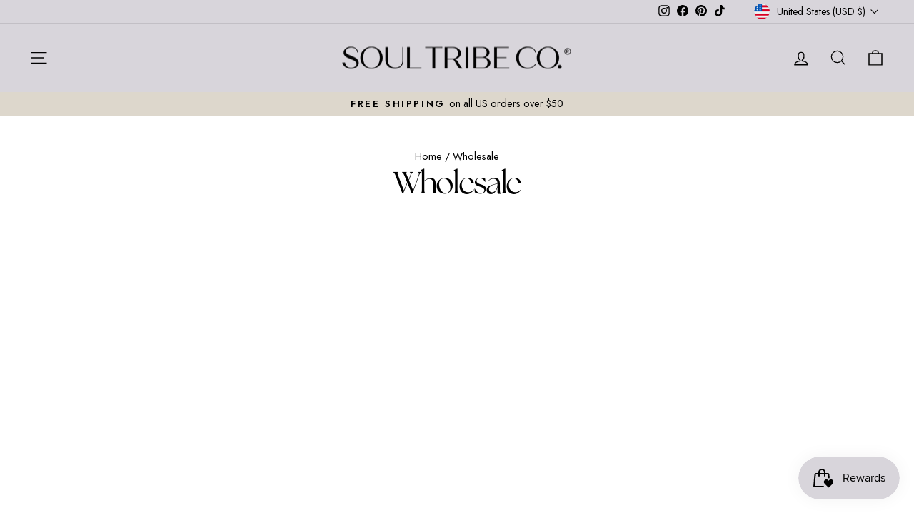

--- FILE ---
content_type: text/plain; charset=utf-8
request_url: https://sprout-app.thegoodapi.com/app/assets/cdn_key?shop_name=soul-tribe-co.myshopify.com
body_size: -531
content:
cb4a73b5-494c-4b59-a2bd-605ec99911b4

--- FILE ---
content_type: text/plain; charset=utf-8
request_url: https://sprout-app.thegoodapi.com/app/assets/cdn_key?shop_name=soul-tribe-co.myshopify.com
body_size: -541
content:
cb4a73b5-494c-4b59-a2bd-605ec99911b4

--- FILE ---
content_type: text/plain; charset=utf-8
request_url: https://sprout-app.thegoodapi.com/app/assets/cdn_key?shop_name=soul-tribe-co.myshopify.com
body_size: -222
content:
cb4a73b5-494c-4b59-a2bd-605ec99911b4

--- FILE ---
content_type: image/svg+xml
request_url: https://sprout-app.thegoodapi.com/app/badges/tree_count?shop=soul-tribe-co.myshopify.com&locale=en&cdn_key=cb4a73b5-494c-4b59-a2bd-605ec99911b4
body_size: -375
content:
<div class="spt-impact-banner-background">
  <div class="spt-impact-banner-overlay">
    <div class="spt-impact-banner-content">
      <div class="spt-impact-banner-heading">Our Environmental Impact</div>
      <div class="spt-impact-banner-details">
        <span class="spt-impact-banner-total">53</span><br />
        <span class="spt-impact-banner-subtext"> trees
 planted</span>
      </div>
          </div>
  </div>
</div>
